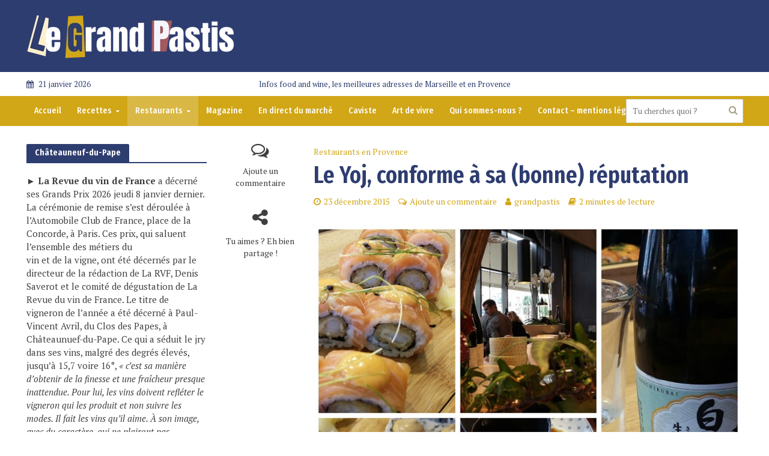

--- FILE ---
content_type: text/html; charset=utf-8
request_url: https://www.google.com/recaptcha/api2/anchor?ar=1&k=6Le_LZEUAAAAAEMukT-ZcpEkXmIrOajhWiqBKXLQ&co=aHR0cHM6Ly93d3cubGUtZ3JhbmQtcGFzdGlzLmNvbTo0NDM.&hl=en&v=PoyoqOPhxBO7pBk68S4YbpHZ&size=invisible&anchor-ms=20000&execute-ms=30000&cb=om4tm362y9qs
body_size: 49540
content:
<!DOCTYPE HTML><html dir="ltr" lang="en"><head><meta http-equiv="Content-Type" content="text/html; charset=UTF-8">
<meta http-equiv="X-UA-Compatible" content="IE=edge">
<title>reCAPTCHA</title>
<style type="text/css">
/* cyrillic-ext */
@font-face {
  font-family: 'Roboto';
  font-style: normal;
  font-weight: 400;
  font-stretch: 100%;
  src: url(//fonts.gstatic.com/s/roboto/v48/KFO7CnqEu92Fr1ME7kSn66aGLdTylUAMa3GUBHMdazTgWw.woff2) format('woff2');
  unicode-range: U+0460-052F, U+1C80-1C8A, U+20B4, U+2DE0-2DFF, U+A640-A69F, U+FE2E-FE2F;
}
/* cyrillic */
@font-face {
  font-family: 'Roboto';
  font-style: normal;
  font-weight: 400;
  font-stretch: 100%;
  src: url(//fonts.gstatic.com/s/roboto/v48/KFO7CnqEu92Fr1ME7kSn66aGLdTylUAMa3iUBHMdazTgWw.woff2) format('woff2');
  unicode-range: U+0301, U+0400-045F, U+0490-0491, U+04B0-04B1, U+2116;
}
/* greek-ext */
@font-face {
  font-family: 'Roboto';
  font-style: normal;
  font-weight: 400;
  font-stretch: 100%;
  src: url(//fonts.gstatic.com/s/roboto/v48/KFO7CnqEu92Fr1ME7kSn66aGLdTylUAMa3CUBHMdazTgWw.woff2) format('woff2');
  unicode-range: U+1F00-1FFF;
}
/* greek */
@font-face {
  font-family: 'Roboto';
  font-style: normal;
  font-weight: 400;
  font-stretch: 100%;
  src: url(//fonts.gstatic.com/s/roboto/v48/KFO7CnqEu92Fr1ME7kSn66aGLdTylUAMa3-UBHMdazTgWw.woff2) format('woff2');
  unicode-range: U+0370-0377, U+037A-037F, U+0384-038A, U+038C, U+038E-03A1, U+03A3-03FF;
}
/* math */
@font-face {
  font-family: 'Roboto';
  font-style: normal;
  font-weight: 400;
  font-stretch: 100%;
  src: url(//fonts.gstatic.com/s/roboto/v48/KFO7CnqEu92Fr1ME7kSn66aGLdTylUAMawCUBHMdazTgWw.woff2) format('woff2');
  unicode-range: U+0302-0303, U+0305, U+0307-0308, U+0310, U+0312, U+0315, U+031A, U+0326-0327, U+032C, U+032F-0330, U+0332-0333, U+0338, U+033A, U+0346, U+034D, U+0391-03A1, U+03A3-03A9, U+03B1-03C9, U+03D1, U+03D5-03D6, U+03F0-03F1, U+03F4-03F5, U+2016-2017, U+2034-2038, U+203C, U+2040, U+2043, U+2047, U+2050, U+2057, U+205F, U+2070-2071, U+2074-208E, U+2090-209C, U+20D0-20DC, U+20E1, U+20E5-20EF, U+2100-2112, U+2114-2115, U+2117-2121, U+2123-214F, U+2190, U+2192, U+2194-21AE, U+21B0-21E5, U+21F1-21F2, U+21F4-2211, U+2213-2214, U+2216-22FF, U+2308-230B, U+2310, U+2319, U+231C-2321, U+2336-237A, U+237C, U+2395, U+239B-23B7, U+23D0, U+23DC-23E1, U+2474-2475, U+25AF, U+25B3, U+25B7, U+25BD, U+25C1, U+25CA, U+25CC, U+25FB, U+266D-266F, U+27C0-27FF, U+2900-2AFF, U+2B0E-2B11, U+2B30-2B4C, U+2BFE, U+3030, U+FF5B, U+FF5D, U+1D400-1D7FF, U+1EE00-1EEFF;
}
/* symbols */
@font-face {
  font-family: 'Roboto';
  font-style: normal;
  font-weight: 400;
  font-stretch: 100%;
  src: url(//fonts.gstatic.com/s/roboto/v48/KFO7CnqEu92Fr1ME7kSn66aGLdTylUAMaxKUBHMdazTgWw.woff2) format('woff2');
  unicode-range: U+0001-000C, U+000E-001F, U+007F-009F, U+20DD-20E0, U+20E2-20E4, U+2150-218F, U+2190, U+2192, U+2194-2199, U+21AF, U+21E6-21F0, U+21F3, U+2218-2219, U+2299, U+22C4-22C6, U+2300-243F, U+2440-244A, U+2460-24FF, U+25A0-27BF, U+2800-28FF, U+2921-2922, U+2981, U+29BF, U+29EB, U+2B00-2BFF, U+4DC0-4DFF, U+FFF9-FFFB, U+10140-1018E, U+10190-1019C, U+101A0, U+101D0-101FD, U+102E0-102FB, U+10E60-10E7E, U+1D2C0-1D2D3, U+1D2E0-1D37F, U+1F000-1F0FF, U+1F100-1F1AD, U+1F1E6-1F1FF, U+1F30D-1F30F, U+1F315, U+1F31C, U+1F31E, U+1F320-1F32C, U+1F336, U+1F378, U+1F37D, U+1F382, U+1F393-1F39F, U+1F3A7-1F3A8, U+1F3AC-1F3AF, U+1F3C2, U+1F3C4-1F3C6, U+1F3CA-1F3CE, U+1F3D4-1F3E0, U+1F3ED, U+1F3F1-1F3F3, U+1F3F5-1F3F7, U+1F408, U+1F415, U+1F41F, U+1F426, U+1F43F, U+1F441-1F442, U+1F444, U+1F446-1F449, U+1F44C-1F44E, U+1F453, U+1F46A, U+1F47D, U+1F4A3, U+1F4B0, U+1F4B3, U+1F4B9, U+1F4BB, U+1F4BF, U+1F4C8-1F4CB, U+1F4D6, U+1F4DA, U+1F4DF, U+1F4E3-1F4E6, U+1F4EA-1F4ED, U+1F4F7, U+1F4F9-1F4FB, U+1F4FD-1F4FE, U+1F503, U+1F507-1F50B, U+1F50D, U+1F512-1F513, U+1F53E-1F54A, U+1F54F-1F5FA, U+1F610, U+1F650-1F67F, U+1F687, U+1F68D, U+1F691, U+1F694, U+1F698, U+1F6AD, U+1F6B2, U+1F6B9-1F6BA, U+1F6BC, U+1F6C6-1F6CF, U+1F6D3-1F6D7, U+1F6E0-1F6EA, U+1F6F0-1F6F3, U+1F6F7-1F6FC, U+1F700-1F7FF, U+1F800-1F80B, U+1F810-1F847, U+1F850-1F859, U+1F860-1F887, U+1F890-1F8AD, U+1F8B0-1F8BB, U+1F8C0-1F8C1, U+1F900-1F90B, U+1F93B, U+1F946, U+1F984, U+1F996, U+1F9E9, U+1FA00-1FA6F, U+1FA70-1FA7C, U+1FA80-1FA89, U+1FA8F-1FAC6, U+1FACE-1FADC, U+1FADF-1FAE9, U+1FAF0-1FAF8, U+1FB00-1FBFF;
}
/* vietnamese */
@font-face {
  font-family: 'Roboto';
  font-style: normal;
  font-weight: 400;
  font-stretch: 100%;
  src: url(//fonts.gstatic.com/s/roboto/v48/KFO7CnqEu92Fr1ME7kSn66aGLdTylUAMa3OUBHMdazTgWw.woff2) format('woff2');
  unicode-range: U+0102-0103, U+0110-0111, U+0128-0129, U+0168-0169, U+01A0-01A1, U+01AF-01B0, U+0300-0301, U+0303-0304, U+0308-0309, U+0323, U+0329, U+1EA0-1EF9, U+20AB;
}
/* latin-ext */
@font-face {
  font-family: 'Roboto';
  font-style: normal;
  font-weight: 400;
  font-stretch: 100%;
  src: url(//fonts.gstatic.com/s/roboto/v48/KFO7CnqEu92Fr1ME7kSn66aGLdTylUAMa3KUBHMdazTgWw.woff2) format('woff2');
  unicode-range: U+0100-02BA, U+02BD-02C5, U+02C7-02CC, U+02CE-02D7, U+02DD-02FF, U+0304, U+0308, U+0329, U+1D00-1DBF, U+1E00-1E9F, U+1EF2-1EFF, U+2020, U+20A0-20AB, U+20AD-20C0, U+2113, U+2C60-2C7F, U+A720-A7FF;
}
/* latin */
@font-face {
  font-family: 'Roboto';
  font-style: normal;
  font-weight: 400;
  font-stretch: 100%;
  src: url(//fonts.gstatic.com/s/roboto/v48/KFO7CnqEu92Fr1ME7kSn66aGLdTylUAMa3yUBHMdazQ.woff2) format('woff2');
  unicode-range: U+0000-00FF, U+0131, U+0152-0153, U+02BB-02BC, U+02C6, U+02DA, U+02DC, U+0304, U+0308, U+0329, U+2000-206F, U+20AC, U+2122, U+2191, U+2193, U+2212, U+2215, U+FEFF, U+FFFD;
}
/* cyrillic-ext */
@font-face {
  font-family: 'Roboto';
  font-style: normal;
  font-weight: 500;
  font-stretch: 100%;
  src: url(//fonts.gstatic.com/s/roboto/v48/KFO7CnqEu92Fr1ME7kSn66aGLdTylUAMa3GUBHMdazTgWw.woff2) format('woff2');
  unicode-range: U+0460-052F, U+1C80-1C8A, U+20B4, U+2DE0-2DFF, U+A640-A69F, U+FE2E-FE2F;
}
/* cyrillic */
@font-face {
  font-family: 'Roboto';
  font-style: normal;
  font-weight: 500;
  font-stretch: 100%;
  src: url(//fonts.gstatic.com/s/roboto/v48/KFO7CnqEu92Fr1ME7kSn66aGLdTylUAMa3iUBHMdazTgWw.woff2) format('woff2');
  unicode-range: U+0301, U+0400-045F, U+0490-0491, U+04B0-04B1, U+2116;
}
/* greek-ext */
@font-face {
  font-family: 'Roboto';
  font-style: normal;
  font-weight: 500;
  font-stretch: 100%;
  src: url(//fonts.gstatic.com/s/roboto/v48/KFO7CnqEu92Fr1ME7kSn66aGLdTylUAMa3CUBHMdazTgWw.woff2) format('woff2');
  unicode-range: U+1F00-1FFF;
}
/* greek */
@font-face {
  font-family: 'Roboto';
  font-style: normal;
  font-weight: 500;
  font-stretch: 100%;
  src: url(//fonts.gstatic.com/s/roboto/v48/KFO7CnqEu92Fr1ME7kSn66aGLdTylUAMa3-UBHMdazTgWw.woff2) format('woff2');
  unicode-range: U+0370-0377, U+037A-037F, U+0384-038A, U+038C, U+038E-03A1, U+03A3-03FF;
}
/* math */
@font-face {
  font-family: 'Roboto';
  font-style: normal;
  font-weight: 500;
  font-stretch: 100%;
  src: url(//fonts.gstatic.com/s/roboto/v48/KFO7CnqEu92Fr1ME7kSn66aGLdTylUAMawCUBHMdazTgWw.woff2) format('woff2');
  unicode-range: U+0302-0303, U+0305, U+0307-0308, U+0310, U+0312, U+0315, U+031A, U+0326-0327, U+032C, U+032F-0330, U+0332-0333, U+0338, U+033A, U+0346, U+034D, U+0391-03A1, U+03A3-03A9, U+03B1-03C9, U+03D1, U+03D5-03D6, U+03F0-03F1, U+03F4-03F5, U+2016-2017, U+2034-2038, U+203C, U+2040, U+2043, U+2047, U+2050, U+2057, U+205F, U+2070-2071, U+2074-208E, U+2090-209C, U+20D0-20DC, U+20E1, U+20E5-20EF, U+2100-2112, U+2114-2115, U+2117-2121, U+2123-214F, U+2190, U+2192, U+2194-21AE, U+21B0-21E5, U+21F1-21F2, U+21F4-2211, U+2213-2214, U+2216-22FF, U+2308-230B, U+2310, U+2319, U+231C-2321, U+2336-237A, U+237C, U+2395, U+239B-23B7, U+23D0, U+23DC-23E1, U+2474-2475, U+25AF, U+25B3, U+25B7, U+25BD, U+25C1, U+25CA, U+25CC, U+25FB, U+266D-266F, U+27C0-27FF, U+2900-2AFF, U+2B0E-2B11, U+2B30-2B4C, U+2BFE, U+3030, U+FF5B, U+FF5D, U+1D400-1D7FF, U+1EE00-1EEFF;
}
/* symbols */
@font-face {
  font-family: 'Roboto';
  font-style: normal;
  font-weight: 500;
  font-stretch: 100%;
  src: url(//fonts.gstatic.com/s/roboto/v48/KFO7CnqEu92Fr1ME7kSn66aGLdTylUAMaxKUBHMdazTgWw.woff2) format('woff2');
  unicode-range: U+0001-000C, U+000E-001F, U+007F-009F, U+20DD-20E0, U+20E2-20E4, U+2150-218F, U+2190, U+2192, U+2194-2199, U+21AF, U+21E6-21F0, U+21F3, U+2218-2219, U+2299, U+22C4-22C6, U+2300-243F, U+2440-244A, U+2460-24FF, U+25A0-27BF, U+2800-28FF, U+2921-2922, U+2981, U+29BF, U+29EB, U+2B00-2BFF, U+4DC0-4DFF, U+FFF9-FFFB, U+10140-1018E, U+10190-1019C, U+101A0, U+101D0-101FD, U+102E0-102FB, U+10E60-10E7E, U+1D2C0-1D2D3, U+1D2E0-1D37F, U+1F000-1F0FF, U+1F100-1F1AD, U+1F1E6-1F1FF, U+1F30D-1F30F, U+1F315, U+1F31C, U+1F31E, U+1F320-1F32C, U+1F336, U+1F378, U+1F37D, U+1F382, U+1F393-1F39F, U+1F3A7-1F3A8, U+1F3AC-1F3AF, U+1F3C2, U+1F3C4-1F3C6, U+1F3CA-1F3CE, U+1F3D4-1F3E0, U+1F3ED, U+1F3F1-1F3F3, U+1F3F5-1F3F7, U+1F408, U+1F415, U+1F41F, U+1F426, U+1F43F, U+1F441-1F442, U+1F444, U+1F446-1F449, U+1F44C-1F44E, U+1F453, U+1F46A, U+1F47D, U+1F4A3, U+1F4B0, U+1F4B3, U+1F4B9, U+1F4BB, U+1F4BF, U+1F4C8-1F4CB, U+1F4D6, U+1F4DA, U+1F4DF, U+1F4E3-1F4E6, U+1F4EA-1F4ED, U+1F4F7, U+1F4F9-1F4FB, U+1F4FD-1F4FE, U+1F503, U+1F507-1F50B, U+1F50D, U+1F512-1F513, U+1F53E-1F54A, U+1F54F-1F5FA, U+1F610, U+1F650-1F67F, U+1F687, U+1F68D, U+1F691, U+1F694, U+1F698, U+1F6AD, U+1F6B2, U+1F6B9-1F6BA, U+1F6BC, U+1F6C6-1F6CF, U+1F6D3-1F6D7, U+1F6E0-1F6EA, U+1F6F0-1F6F3, U+1F6F7-1F6FC, U+1F700-1F7FF, U+1F800-1F80B, U+1F810-1F847, U+1F850-1F859, U+1F860-1F887, U+1F890-1F8AD, U+1F8B0-1F8BB, U+1F8C0-1F8C1, U+1F900-1F90B, U+1F93B, U+1F946, U+1F984, U+1F996, U+1F9E9, U+1FA00-1FA6F, U+1FA70-1FA7C, U+1FA80-1FA89, U+1FA8F-1FAC6, U+1FACE-1FADC, U+1FADF-1FAE9, U+1FAF0-1FAF8, U+1FB00-1FBFF;
}
/* vietnamese */
@font-face {
  font-family: 'Roboto';
  font-style: normal;
  font-weight: 500;
  font-stretch: 100%;
  src: url(//fonts.gstatic.com/s/roboto/v48/KFO7CnqEu92Fr1ME7kSn66aGLdTylUAMa3OUBHMdazTgWw.woff2) format('woff2');
  unicode-range: U+0102-0103, U+0110-0111, U+0128-0129, U+0168-0169, U+01A0-01A1, U+01AF-01B0, U+0300-0301, U+0303-0304, U+0308-0309, U+0323, U+0329, U+1EA0-1EF9, U+20AB;
}
/* latin-ext */
@font-face {
  font-family: 'Roboto';
  font-style: normal;
  font-weight: 500;
  font-stretch: 100%;
  src: url(//fonts.gstatic.com/s/roboto/v48/KFO7CnqEu92Fr1ME7kSn66aGLdTylUAMa3KUBHMdazTgWw.woff2) format('woff2');
  unicode-range: U+0100-02BA, U+02BD-02C5, U+02C7-02CC, U+02CE-02D7, U+02DD-02FF, U+0304, U+0308, U+0329, U+1D00-1DBF, U+1E00-1E9F, U+1EF2-1EFF, U+2020, U+20A0-20AB, U+20AD-20C0, U+2113, U+2C60-2C7F, U+A720-A7FF;
}
/* latin */
@font-face {
  font-family: 'Roboto';
  font-style: normal;
  font-weight: 500;
  font-stretch: 100%;
  src: url(//fonts.gstatic.com/s/roboto/v48/KFO7CnqEu92Fr1ME7kSn66aGLdTylUAMa3yUBHMdazQ.woff2) format('woff2');
  unicode-range: U+0000-00FF, U+0131, U+0152-0153, U+02BB-02BC, U+02C6, U+02DA, U+02DC, U+0304, U+0308, U+0329, U+2000-206F, U+20AC, U+2122, U+2191, U+2193, U+2212, U+2215, U+FEFF, U+FFFD;
}
/* cyrillic-ext */
@font-face {
  font-family: 'Roboto';
  font-style: normal;
  font-weight: 900;
  font-stretch: 100%;
  src: url(//fonts.gstatic.com/s/roboto/v48/KFO7CnqEu92Fr1ME7kSn66aGLdTylUAMa3GUBHMdazTgWw.woff2) format('woff2');
  unicode-range: U+0460-052F, U+1C80-1C8A, U+20B4, U+2DE0-2DFF, U+A640-A69F, U+FE2E-FE2F;
}
/* cyrillic */
@font-face {
  font-family: 'Roboto';
  font-style: normal;
  font-weight: 900;
  font-stretch: 100%;
  src: url(//fonts.gstatic.com/s/roboto/v48/KFO7CnqEu92Fr1ME7kSn66aGLdTylUAMa3iUBHMdazTgWw.woff2) format('woff2');
  unicode-range: U+0301, U+0400-045F, U+0490-0491, U+04B0-04B1, U+2116;
}
/* greek-ext */
@font-face {
  font-family: 'Roboto';
  font-style: normal;
  font-weight: 900;
  font-stretch: 100%;
  src: url(//fonts.gstatic.com/s/roboto/v48/KFO7CnqEu92Fr1ME7kSn66aGLdTylUAMa3CUBHMdazTgWw.woff2) format('woff2');
  unicode-range: U+1F00-1FFF;
}
/* greek */
@font-face {
  font-family: 'Roboto';
  font-style: normal;
  font-weight: 900;
  font-stretch: 100%;
  src: url(//fonts.gstatic.com/s/roboto/v48/KFO7CnqEu92Fr1ME7kSn66aGLdTylUAMa3-UBHMdazTgWw.woff2) format('woff2');
  unicode-range: U+0370-0377, U+037A-037F, U+0384-038A, U+038C, U+038E-03A1, U+03A3-03FF;
}
/* math */
@font-face {
  font-family: 'Roboto';
  font-style: normal;
  font-weight: 900;
  font-stretch: 100%;
  src: url(//fonts.gstatic.com/s/roboto/v48/KFO7CnqEu92Fr1ME7kSn66aGLdTylUAMawCUBHMdazTgWw.woff2) format('woff2');
  unicode-range: U+0302-0303, U+0305, U+0307-0308, U+0310, U+0312, U+0315, U+031A, U+0326-0327, U+032C, U+032F-0330, U+0332-0333, U+0338, U+033A, U+0346, U+034D, U+0391-03A1, U+03A3-03A9, U+03B1-03C9, U+03D1, U+03D5-03D6, U+03F0-03F1, U+03F4-03F5, U+2016-2017, U+2034-2038, U+203C, U+2040, U+2043, U+2047, U+2050, U+2057, U+205F, U+2070-2071, U+2074-208E, U+2090-209C, U+20D0-20DC, U+20E1, U+20E5-20EF, U+2100-2112, U+2114-2115, U+2117-2121, U+2123-214F, U+2190, U+2192, U+2194-21AE, U+21B0-21E5, U+21F1-21F2, U+21F4-2211, U+2213-2214, U+2216-22FF, U+2308-230B, U+2310, U+2319, U+231C-2321, U+2336-237A, U+237C, U+2395, U+239B-23B7, U+23D0, U+23DC-23E1, U+2474-2475, U+25AF, U+25B3, U+25B7, U+25BD, U+25C1, U+25CA, U+25CC, U+25FB, U+266D-266F, U+27C0-27FF, U+2900-2AFF, U+2B0E-2B11, U+2B30-2B4C, U+2BFE, U+3030, U+FF5B, U+FF5D, U+1D400-1D7FF, U+1EE00-1EEFF;
}
/* symbols */
@font-face {
  font-family: 'Roboto';
  font-style: normal;
  font-weight: 900;
  font-stretch: 100%;
  src: url(//fonts.gstatic.com/s/roboto/v48/KFO7CnqEu92Fr1ME7kSn66aGLdTylUAMaxKUBHMdazTgWw.woff2) format('woff2');
  unicode-range: U+0001-000C, U+000E-001F, U+007F-009F, U+20DD-20E0, U+20E2-20E4, U+2150-218F, U+2190, U+2192, U+2194-2199, U+21AF, U+21E6-21F0, U+21F3, U+2218-2219, U+2299, U+22C4-22C6, U+2300-243F, U+2440-244A, U+2460-24FF, U+25A0-27BF, U+2800-28FF, U+2921-2922, U+2981, U+29BF, U+29EB, U+2B00-2BFF, U+4DC0-4DFF, U+FFF9-FFFB, U+10140-1018E, U+10190-1019C, U+101A0, U+101D0-101FD, U+102E0-102FB, U+10E60-10E7E, U+1D2C0-1D2D3, U+1D2E0-1D37F, U+1F000-1F0FF, U+1F100-1F1AD, U+1F1E6-1F1FF, U+1F30D-1F30F, U+1F315, U+1F31C, U+1F31E, U+1F320-1F32C, U+1F336, U+1F378, U+1F37D, U+1F382, U+1F393-1F39F, U+1F3A7-1F3A8, U+1F3AC-1F3AF, U+1F3C2, U+1F3C4-1F3C6, U+1F3CA-1F3CE, U+1F3D4-1F3E0, U+1F3ED, U+1F3F1-1F3F3, U+1F3F5-1F3F7, U+1F408, U+1F415, U+1F41F, U+1F426, U+1F43F, U+1F441-1F442, U+1F444, U+1F446-1F449, U+1F44C-1F44E, U+1F453, U+1F46A, U+1F47D, U+1F4A3, U+1F4B0, U+1F4B3, U+1F4B9, U+1F4BB, U+1F4BF, U+1F4C8-1F4CB, U+1F4D6, U+1F4DA, U+1F4DF, U+1F4E3-1F4E6, U+1F4EA-1F4ED, U+1F4F7, U+1F4F9-1F4FB, U+1F4FD-1F4FE, U+1F503, U+1F507-1F50B, U+1F50D, U+1F512-1F513, U+1F53E-1F54A, U+1F54F-1F5FA, U+1F610, U+1F650-1F67F, U+1F687, U+1F68D, U+1F691, U+1F694, U+1F698, U+1F6AD, U+1F6B2, U+1F6B9-1F6BA, U+1F6BC, U+1F6C6-1F6CF, U+1F6D3-1F6D7, U+1F6E0-1F6EA, U+1F6F0-1F6F3, U+1F6F7-1F6FC, U+1F700-1F7FF, U+1F800-1F80B, U+1F810-1F847, U+1F850-1F859, U+1F860-1F887, U+1F890-1F8AD, U+1F8B0-1F8BB, U+1F8C0-1F8C1, U+1F900-1F90B, U+1F93B, U+1F946, U+1F984, U+1F996, U+1F9E9, U+1FA00-1FA6F, U+1FA70-1FA7C, U+1FA80-1FA89, U+1FA8F-1FAC6, U+1FACE-1FADC, U+1FADF-1FAE9, U+1FAF0-1FAF8, U+1FB00-1FBFF;
}
/* vietnamese */
@font-face {
  font-family: 'Roboto';
  font-style: normal;
  font-weight: 900;
  font-stretch: 100%;
  src: url(//fonts.gstatic.com/s/roboto/v48/KFO7CnqEu92Fr1ME7kSn66aGLdTylUAMa3OUBHMdazTgWw.woff2) format('woff2');
  unicode-range: U+0102-0103, U+0110-0111, U+0128-0129, U+0168-0169, U+01A0-01A1, U+01AF-01B0, U+0300-0301, U+0303-0304, U+0308-0309, U+0323, U+0329, U+1EA0-1EF9, U+20AB;
}
/* latin-ext */
@font-face {
  font-family: 'Roboto';
  font-style: normal;
  font-weight: 900;
  font-stretch: 100%;
  src: url(//fonts.gstatic.com/s/roboto/v48/KFO7CnqEu92Fr1ME7kSn66aGLdTylUAMa3KUBHMdazTgWw.woff2) format('woff2');
  unicode-range: U+0100-02BA, U+02BD-02C5, U+02C7-02CC, U+02CE-02D7, U+02DD-02FF, U+0304, U+0308, U+0329, U+1D00-1DBF, U+1E00-1E9F, U+1EF2-1EFF, U+2020, U+20A0-20AB, U+20AD-20C0, U+2113, U+2C60-2C7F, U+A720-A7FF;
}
/* latin */
@font-face {
  font-family: 'Roboto';
  font-style: normal;
  font-weight: 900;
  font-stretch: 100%;
  src: url(//fonts.gstatic.com/s/roboto/v48/KFO7CnqEu92Fr1ME7kSn66aGLdTylUAMa3yUBHMdazQ.woff2) format('woff2');
  unicode-range: U+0000-00FF, U+0131, U+0152-0153, U+02BB-02BC, U+02C6, U+02DA, U+02DC, U+0304, U+0308, U+0329, U+2000-206F, U+20AC, U+2122, U+2191, U+2193, U+2212, U+2215, U+FEFF, U+FFFD;
}

</style>
<link rel="stylesheet" type="text/css" href="https://www.gstatic.com/recaptcha/releases/PoyoqOPhxBO7pBk68S4YbpHZ/styles__ltr.css">
<script nonce="fuEhskGTkNlhwe2gQCQ6Zw" type="text/javascript">window['__recaptcha_api'] = 'https://www.google.com/recaptcha/api2/';</script>
<script type="text/javascript" src="https://www.gstatic.com/recaptcha/releases/PoyoqOPhxBO7pBk68S4YbpHZ/recaptcha__en.js" nonce="fuEhskGTkNlhwe2gQCQ6Zw">
      
    </script></head>
<body><div id="rc-anchor-alert" class="rc-anchor-alert"></div>
<input type="hidden" id="recaptcha-token" value="[base64]">
<script type="text/javascript" nonce="fuEhskGTkNlhwe2gQCQ6Zw">
      recaptcha.anchor.Main.init("[\x22ainput\x22,[\x22bgdata\x22,\x22\x22,\[base64]/[base64]/[base64]/ZyhXLGgpOnEoW04sMjEsbF0sVywwKSxoKSxmYWxzZSxmYWxzZSl9Y2F0Y2goayl7RygzNTgsVyk/[base64]/[base64]/[base64]/[base64]/[base64]/[base64]/[base64]/bmV3IEJbT10oRFswXSk6dz09Mj9uZXcgQltPXShEWzBdLERbMV0pOnc9PTM/bmV3IEJbT10oRFswXSxEWzFdLERbMl0pOnc9PTQ/[base64]/[base64]/[base64]/[base64]/[base64]\\u003d\x22,\[base64]\x22,\x22eXrCj8ORwr/Ds8KIFHTDmcOdwpXCqFplTEvCisO/FcKYM3fDq8OcAsOROlTDmsOdDcKxYRPDi8KEMcODw7wjw7NGwrbCkMOsB8K0w64mw4paSk/CqsO/ZMKpwrDCusO+wql9w4PCqcObZUofwp3DmcO0wrtDw4nDtMKWw68BwoDCuHrDondcJgdTw60ywq/ClVXCkSTCkFtPdUEGcsOaEMOCwoHClD/Dmg3CnsOoWl88e8KHZjExw6wHR2RnwpIlwoTCnMKLw7XDtcO5aTRGw7TCjsOxw6NbGcK5NgTCusOnw5gkwog/[base64]/CikfDqxAWw55vGMOdwpBzw5rCu2xVw6HDqcKgwrhEMcKewofCg1/Dn8KJw6ZAOzoVwrDCrcOOwqPCugE5SWkqDXPCp8K7wq/CuMOywpZEw6Ilw7/CsMOZw7VmeV/CvFXDuHBfalXDpcKoMMKMC0J9w6/[base64]/w6U1N8OFwrcBBD3DscKvQsOAw6bDnsOcwqLCrA/DqsOHw7JTH8ORZsOQfA7CujTCgMKQDHTDk8KKCsK+AUjDh8OWOBcAw5PDjsKfF8OmIkzCiwvDiMK6wq3DslkdRVg/[base64]/DimDCmyfDksKqw6gAb8KTwrF1JEJUw6TDuTNWZV0na8KXc8O2XDHCpXfClV4jKDUzw4/Ci30zEcKkJ8OTRirCnk5XOsK8w6wiS8O5w6pkcMKZwrTCoUEheVdPMisZK8KFwrvDvMK4QMK9w6F+w7fClAzCrwBrw73Cq1bCvsOBwo43wr7DlBLDqRNlwq96w5PDhBwbwqx0w5bCv23CnxFLMWJQYid0w57Dk8O3IsKYVDAjTsOVwqPCksOjw4PCvsOHwrx/[base64]/CscO9wqErw6rDu8OYwrnCrF7DvzoUwpnCscOTw58pWHo4w51Mw7pgwqDCsHEGVRvCjGHDsjp6exp1FMKpdkk8w5hicT4gc37DqQAHwqnCm8OCw7AuAlPDow0hw74/[base64]/[base64]/CosOMfsOfNyR4VMKqGsKHw5rCosOzw6FJTHLCosOswpNXYcK/w5HDkF/[base64]/[base64]/Km7Ciz/CvGVCEsOpEgJnw5dIw4Z5w5vDnETDiFPDiMObbl1mUcOdYRTDhm0FAGkQw5vCs8OkJhZhT8K8QMK+woIiw6jDuMKEw6FNPggyH1ZtO8O3bcKVecOGAxPDv3TDhjbCk1BMGhEdwqliNGvDpAcwGMKXwrUlN8Kvw4ZmwrJ1wp3CsMKqwr/CjxjDklDDtR5tw6JuwpHDsMO0w73CkBIrwojDgkbCmsKGw441wrXCixPCuE1BST1ZGRnCu8O2wq0Iw7zDiC7DscOMwp0RwpPDlcKTHsK0KsO5SSHCjy0Bw7LCnsOmwoHDqcOdMMOcOCkxwpNdIhnDucKpwqg/[base64]/CnMKTwq0DUsOoM2RkR8KSGsOewoLCjsKpXcKBwqLDsMKuQcKyOMOKb3xewrsYRBYnb8O0JlR/eDnCpcKaw5VTREBoZMKcwoLCt3Qacy4FH8Ovw53CksK2wp/Dm8K1KMO7w47DnMKNXXXChsOTw4bCkMKmwoJyQMOFwrzCok3DvhvCuMO8w6bCm1vDrHYUJV0Twqs8AsOzKMKkw4BWw7slwq3CicOSwr0TwrLDmXhUwqkNZMKTfAbDpngHw4RiwoAobCPDmVdlwrIWRsO2wqc/E8OBwpkHw4ZVTMOTBS0FJsKGOsO4dF8mw7F/en3DsMOQDsOuw5jCrxvDukLCgcOZw5/[base64]/DjznDhknDmMKeYgjCt0HCj8K4A8K5w5BMWMKOHgHDtMKiw53DgG/DrnnDj0YQwqbCsmfCt8KUacOvdCo9PnfCs8K+w75nw7pRw7BGw4rCpMK6c8KweMKtwql/[base64]/DqjATw5Mpw6vCgcKnw6ZMwq0Tw4jClMK2wrgqw6MCwpQLw7XCjsKNwpTDhT/Dl8O5IGLDo27CoznDtwrClcOmPMK0BMOAw6DCqsKeWTnChcOKw5xiQk/ChcKgZMKjbcO3eMOvSk7CilXCqCHCqXIiNFUzRFQYw6o8w4PCjyXDucKNdzAjPxnChMKtw75vwoQFcT/DvcOrwoPDtsOww4jCrTnDjMOTw4knwprDqsKGw61qSw7CmMKScMK6Y8K7Q8KRDMKwZcK+cx5sThrCk17CpcOuUWzCoMKmw7fDhsOGw7rCuD/ClSUbw6HCrVApZgPDk1AXw6fCr0PDvz4MI1XDthkmO8KAw5xhP3HCoMOwHMOZwpzCjMKVwqrCsMODwrgQwoZfwo7Cmis0OUYgP8KZwq9lw716woN3woXCmsOeJcKkJMO3U11nfXMewpN3K8KqB8OdU8OcwoYsw6Msw6/CnDxQdMKlw7HDrsOfwqw9wpPCg1LDtsO9R8KAD1w6UHXCuMOgw7XDk8KewqPCjnzDn3I1wrQCRcKQwpvDvCjCisK/dMKvdBfDocOxLU1bwpTDksKvHGjDnUtjwp7DkWF4NGp5A0Zbwrt+ZG5Gw6/CvCtOdz/DglvCrMK6wo53w7PDqMODR8OHwr0ww6fCqzNMwqnDmFvCuyRXw6NGw7Vhb8O/[base64]/TsO9wrHChCB+LVs2wojCtgDCicOXw5LCuSXCrMOnAR3DkVcRw5hxw7TCtm7DpsOSwqTCg8KeRmQkXMKia1sIw6DDjcOeZCUQw4IZw6jCo8KefWU1HMOTwrQBPcKaMQY0w6XDqcO8wrZVY8ObcMKRwpo/wq87TMO8wpg/[base64]/CvhhWwp3CqkfDol0KMsKeZxvCgTEkHsKDESgjXcKnS8KWDAnDkjXDp8KHWURXw5VZw7szL8K5w4/CgMOeUGLCjsOLwrcaw6kvw50lR0/DtsOiwoIbw6TDjH7CpGDCt8OXecO8bChsWStlw6rDuwocw4LDtcOUwpfDqSEUDErCvcOgOMKJwr4fWGUHVsK5OsOXXAJhUXDDtsO5blYkwo1Iw68ZGMKMw6LDr8OgDcOvw4sCUMOmwqnCombDgEphP0lZKMOvw64Gw5xxb2Uew6HCuH/Cv8O7CsOvRDnCnMKWw7IAw68/YcOPa1DDg1zCuMOOwrwPXcOjQiQSw5vClsKpw75fw73CtMO7X8K2T0h/wrIwOl1uwrhLwpbCqDnDuivChMK8wqfDs8KUaW3DtMKdTUN7w5nCvTQvwp0iEHZBwpXDlcOZw7rCjsKbJ8Kow63CnsKmW8K4S8O2BcKMwoRmY8K4K8OKFMKtBE/CtGXClmPCv8OVYhvCjcKXQHzDi8ORP8KLa8K6FMO5wpLDmhbDvcODwokIMMKjdsOBNW8gX8Osw7/CmMK/[base64]/ClyjCvsKaw7Jzw7TCuCPCg8KGwr3Csx8GfcKWwoskwq82wqk3aAbDuigoTRjDqcOpwo/CozpjwqoHwoksw7DCn8KkUcOTYiDDhcO0w6HCjMO6D8KKNDDDmwMbf8OyISlew73Dhg/DvMKdwpY9O0MowpcSwrPCjsKDwqXDq8O/wqsyZMKBwpJCw5LDr8KtMMKYwqhcF3bCv0/Dr8OjwrLCvCQFwq00TsOgwrTCl8KZV8OZwpFxw7HCok8hAC0QCFcEI3/CmsOWwrEbckrDuMKPEhHClEhqwovDg8OEwqLDhsKvSjJzJigraQlKZVXDocOUHQEDwq3DsSHDrMKgOVBWw5gnwphewpfCjcKTw5tES2cNHMKCd3Y+w4MaIMKlChLDq8Oxw4tvw6XDjcKrb8OnwqzDtmjDsURDwoLCp8OIwp7Dtw/DoMK5wobDucO+MMK0IMK9UsKAwpLDpsOqGMKWw5fCn8O7wrwfaRDDh1PDuH1Pw59MDcOFw75HKsO1w4kfbsKXOMOQwrEBw6JLWgvCtMKFRDDDrQrClDbCsMKdIcO0wrEkwqHDqDRkOBANw61mwrQ6UMKVIxTDsUU/SH3DmcOqwp9GD8O9TcKpwpgpdsOWw4tYFHoDwrzDl8OcNUTDlcOiw5rCm8KTWxsIw7NlN0B5OVzCoSk2ZwB/[base64]/Do8KxwqY0HGokwoETwpUlwr0wJmkDw4LDg8KpKsOnw6fCnlYXwocbUGpSw5LCnsK2wrJCw5rDuRILw6vDrgF8C8OpEsOOw4fCvkRuwoLDoz06On/[base64]/YcOpanEWwp/Djhp2w7EgNhghMGMXJ8KCc0xgw7Ydw7/Clg03cCrCmBTCt8KQZ3QJw5BxwoRhE8KycmxCw5jCiMKqw7AawojDnG/CusKwKAwcCAQ1w7FgecOiw7nCiQMpw7PDuBcCSRXDpsOTw5LCr8OwwoBOwo/Dgy5RwoTCgsOFFsKjwrAQwp/DnQjDtMOIOQdKGMKJwpMZSW0/[base64]/VsKSK34Twqk5wqIxIMKpYcO9w6HDocK6w63DoSYofcKVAnjCnjl3Nw4LwqZ5XGIiQsKVL0VgSlRsJ2JEZiowG8ObGBMfwo/DsVPDgsKVw5oiw4XCqzHDiHl3eMKuw7nCt2EbKcKcN3bCvcOBwqwUw5rCqHsLw43CtcODw6/Dm8O9IsKdwprDqAl3VcOgw5F2w54rwrh7LWt+HmohMcK7w5vDhcK+CsOMwo/[base64]/Dk8KvBcK1wqLDgsKqPMKPGiLDr8Ozwrx3wrDDtMKPwpvDscKmZcONEwsmwoA2Z8KKRcOubBgdwqAuLl/[base64]/[base64]/[base64]/[base64]/wpfDlcK1AGHCrcOnGcK0wrMSacOfZxVqwqNDwp3CgsO6MjJmw7Mjw5PDhhJ6w5ByQx5/DcOUI1LCn8OLwpjDhlrCmwEWUkw8H8K9E8OgwrvDu3xBdVPCrMOFIsOvXxxlIC1Iw5zCu2A2F0Qmw4HDosOCw4FdwqnDm2I4b18Ww5XDmXMWwqPDmMOvw5Qgw4EoMVnCksODKMOAw7V4DsKUw6tucTHDiMOfU8OzZ8OWIBzClU/DnRzDq2LDp8KGLsOtcMOUIH7CpibDjDXDnsOzwrXChcK1w4UzdMOLw4tBESHDoEjCmHjClWfDqgkReFrDjMOvw7bDnMKJwqfCtUhYbGjCpXN/U8K+w4PDq8KDwpzCpwvDsy0BcGgsMTdLc0/[base64]/woEVw7fCkz/DqcONU8OdNHrCv2JubcOpB1JWesKTwpzDuwnCpyI3w4hVwoHDtsKowq8IQcK8w7JrwqwAKB0qw6hnJF8Ww7XDqSrDpsOFGsOpDsO/HHYTdCZQwqLCocOFwoFkXcOawqwSw5gUwqDCpcOXDSJZL17CtMOow5/CiVrDh8ORVcKRNcOFXDnCk8KSZcKdMMKHRwjDoU85a3DCgMOdE8KNw5vDmsKmAsOjw6Ypw6o3wpTDg1t/[base64]/wofCkRXCicKXwrHDvsKdTsOlORTDusOWAcK7LTZrfDAtfADDjkcYw6fDon/[base64]/[base64]/[base64]/FFcxK8O/AWhuwqUGw4oWBTDCkn/Co8Osw4Nvwq/[base64]/wpzDoS4hwrgqwp/Ctg/Cvz/ChFzDm8O1ZMKvw7NowqA5w5ohcMObwoXCuHsCVcOBUmnDiQ7DosOAdTnDjhxAG1hpHsKPBA5YwpYQwr/CtXJ3w6rCosKGw4LCpHQkLsKmw4/Dj8OtwrAEwr4ZID0ocQ3DsDfDiC/DpCDCk8KUBcKCwqDDsyjDpFcDw4trDMKxKlTCr8KBw7LCisK+IcKFRzQowqhjwo4ow4tRwrM5TsKoDwsTDxBaO8OIP3nCnMKLwrNzwpfDnCJPw6oIwpcjwrNRcmxtAHw3NMO1TQ3CuW/DlMOxXGhbw73DjMO3w6UEwqvDmHFfZzEbw5nCkMKUEsOyEcKKw4htEFbDuzvDhXJZwrgpOMKqw67CqsOAMMKFRFzDq8OQW8OHDsKMBgvCm8Krw7/CuyjDnwVBwqpufcKrwqw1w4PCs8OnPTDCgMK5wp8hczJ7w7QmSBZKw6VHNsOXwrXDscOwYWgTOxrDosKuw4LDlirCkcOnTcKjCmXDqsKGI0vCqwZgEAdOR8Knwp/[base64]/[base64]/DgD0FNsK8wpEswpJ4w4BZExE1XcKbw7hSMA8zw5pUw6zDnHMvUsKxZDUoP3fCiXvDjidVwpdaw47DrMKoA8ObfyhOKcO/[base64]/CqMK6wrzDicOMUHDDt8KUwpI2wpHDnwPDs2osw6DDkDUCw7TCm8OBfsKCw4rDp8KcATwHwpHCmhEsOMOYwrYfQsOHw4o/VWp6EsOKTMOvFGrDpSVWwrdfwoXDm8KKwrMdZcO1w5rCiMOZwrzDmlLDoFV0wrDCtcKbwoTDnsO1RMKjwrAuIGpDUcOfw6DCoAwHIwzDo8OAGEUYwrDCsBYbwrofa8OkaMOUVcKHcksQa8OBwrXCjRcAwqE3OMO5w6EgY3rDjcOhwrjCr8KfacONWA/[base64]/wqFWwq1wID8Yw67CilDCmsOlGsOmw4B/w5tmN8ONwpt0wrjCkABxLxQufG8XwpZTIcKowpJtwqrDgsOOwq5Kw4HDnk/CoMK4wqvDsz3Dvi01w5gqDF/[base64]/w5E2w6/DkVN6bn4zYcKHw456acOlwoLDv8KjI8Khw7/CvGZMA8OEVsKXaXjCt3lywqBTw5TCnDlzTBcRw5TCg0Z/wrZxMMOpH8OIIyARATZOwqrCh10kwoPDv1DDqE7DhcKqDlXCgFtwJcOjw5dpw7gECMOfAWsHFcOuacKpwr9iw60BZREURcKmw73Cs8OsfMKpMDfDucKfH8OJw47Dm8O9w4lLw6/DhsOew7lXSAViwrjCmMO6HmnDqcOFa8OVwpMSR8OTc0VyWxbDnsOocMOKw6fDg8OPfCjDkhfCkUTDtGFUEcKTEcKawqnCnMO+w7R8w7lxSHY9LsKfwpVCMsOxb1bCnMK9cFXCiCQ/X2pwBEnCmMKKw5E+FwTCnMKOVWjDuy3CvMKAw7dVLMO5wrDCvMKRTMOXBh/Dp8K2wp9Owq3CrcKJw7LDtnLCmnYHw4IPwqYTwpfChcK5wo/DtMOFbsKHb8Opw7lgwr3DrcKOwqtPw73CmglrEMK7E8OuRVbCk8K4PXDCtsO3w4snw7hjwpA9HcOQN8Kgw69FwojClk/DlMO0wpPDk8OjPQ42w7QVdMKHfMKyZMKkacK5ahnDskACwq/DqsKawpfCpGI7QsKfSRsXHMOXwr1YwqZLaEbDjRkAw4FpwpzDicKgwrMMVMO+wqbCicO/dj/Cv8Kiw6IIw6l4w7k0IMKAw7Jrw6ZRBDXDpB7CrsKSw7ogwpw/w4PCgcO9PsKFTjTDt8OcGMKrG0/[base64]/bMKCWzMuwrHDs2jDlMKkX8OZw5w8dsOdY8Oqw7cew50wwpnCnsOOeQjDnRTCqQEwworCnHHCmsOfd8Kbwq0rN8OrNyhXwo0JZsKbV2M2aRpNwrfCocO9w6HDnVZxacKiwrAQHUrDtkYjd8OAd8OUwo5Awr0cw4piwqXCs8K/W8Oud8KZwqTDvVvDtEQ9wqHCiMKvHMOqZMOSecOBZ8OkBMKffMOaDzNyHcOkYitDGnsfw7V/OcO5wovCpsO+wrLCvlXDhhDCrsOwZ8KqSFlOwqkSOzxuAcKiw7ElAcO/w7HCkcOtNkUDXMKSwp/[base64]/w5XCisO4wrcXNHHChHhtSnDDnXrDt8KJw4rDhcODL8O8wpHCtVZDw4dCRMKEw4JJeHrCm8KeWcK7wpIEwoNaB2k4JMOIwpnDgcOcS8KEKsORw6fCpRstw4/[base64]/GyXCnR7Cm8O2wq02w4tHw6TCv28fw5HCmgPDgMKlw4XCpAjDtBPCsMOhJj5AccKTw6hhw7LCkcOIwo1jwqRawpZyeMOLw6jDkMKOHCfChsOlwoVow4/[base64]/DjnbCjcOlw7PDtsKYSlDDtjDClsOGw6bDssKTwoMKDD7ClDI+FCLCl8OYB2nCvw7ChsODwp3DpkohXW5qw6zDjVrCllJvG1V0w7TDrg99eRh+GsKtTcOVQifDkcKESsOLw5MlfDFpw6nDuMODLsOmISADCcKTw6/CnQ3Cjk86wqTDncKMwrjCosODw6TCr8Klwq8OwofClsKBBcKAw5TDoDNBw7E8XHXCpMK2w47Dq8KGHsOiflPDncOccxrDpGrDrsKbw4Q5FcODw6DDhHvDhMKnSQEAHMKYXsKqwqbDpcKgw6Edw6rDtHdFw6PDosKQw7oeFsOISMOpbVXCpcOSIMK/wq0mJFh3TcKDwoFkw6dKW8K5AMKXwrLChVDCgcOwFsO4Xi7CssOOOMOjPsOIw6F4wqnCosOkABgGZ8OpUz8mw5w9wpBbQiM1Z8OhfThvX8KoPwvDkkvCoMKUw55ow7XCkMKlw5zDisK9dnYIwqZbb8KIIiLDlMKnwrtzYSdLwoDCpBPDpCYGDcO+wr1bwrNIUMKnScO/woPDgX82dAR0eETDonPCmlvCnsOFwr3Do8KaRcKwGUt8woDDgSw3IcK9w6TCqk8uJ2fCvg9awo9bJMKSNBjDscO2McK/SX9UNQMUFsK6EiHCucOpw649N1w6woLCjlZKwqXDlMO/E2YcREFbw5Vow7XCnMKHw4HDlwfDl8O7VcOuwo3Ci37CjlbCtit7QsONCDLDt8K4QcOVwqhmw6fCth/CnsO4w4BAwqo/w73CnUJrU8KjHXV4wrdew4AWw7nCtwsZM8Kcw71vwoLDtcO/w4XCuwYJKHfDrcK6woE4w6/CqSNFV8OnJMKhw4FZw7woXgTDu8OJwrDDpBhjw7TChQYZwq/[base64]/BMK/N8OJZcOnw7VywpZCPcOdwrZ5FsKFw4Y4w78vXcOtesOYGcOKE0YpwpzDtXrDo8KTw63DpcKCc8KFRm8eLAsscnhCwq5PRTvCksOww44FCSMow452CEDCo8OBw7jCm07Cl8OodMOOM8OEwpodZMKXYicNc0kMfgrDsgbDusKvesKWw4vCsMKXURDCg8O+TxHDqcKdJTh/I8K4e8OcwqzDui7DhsKBw6bDuMOowobDrGJHczwIwrQWdRnDksKaw4IVw4g/w5MBw6nDiMKlKyoww651w77Cmm3DhsOBHsKwE8OcwoLDocKfYXwEwo8NanIlRsKnw53CojDDu8K/woEHBsKBJx0Bw5bDmEPDgjrCu1fDk8O+wodkWsOlwrvChMOqTcKRw7t6w6jCrXbDhcOmcMK+wrQpwppmbEcSwprChsOYT35Cwrhhw4DCkXRYw5F9PRcLw50vw7bDjsOaHmI9Wg/[base64]/Dqkscw4ECKsOlGMOJwrLDiH0YRMOWw6fDrzlsw7jDlMObwoJewpbCqcKPDx/CrMOnfyIaw4TCn8KVw4Qcw4lxw7HDhB4hwrPDmVx2w4LCosOKOMKXwrYrX8Kewo5fw6ICwoPDkcOhw6x/I8O/wrjDgMKow5h5wqPCpcO5w6LDrnTCkmMWFB/DpUFIX25tL8OfZMO0w7YCwoZjw5nDiR1aw6YTwrDDpQjCu8OOwo7Dt8O3LsOIw6ZPwolPP1I6FMO/w4s8w7fDo8OKwrjCh3bDrMKnLRsBasK1JwFZdFA9cTHCqj4fw5nCjmxKLMKFCsOIw6nCiUDCtDYXwospYcOBDWhSwoNmEXrCj8Kww4JHwrpEP3TCqmoEU8KPw4tuJMO0NFDCnMO/wp7DjA7Dk8Obwod+w5JCeMOhQcK8w4vDncKzSQDCrMOew5LChMKTPXvCiVTDvHZGw7oRw7PCo8OAa2PDrB/Cj8K0JxvCjsOwwqB5LsK8w50Hw6dYHi4hDcKLBmXCpMOaw7Faw47CrcKDw5IJGQXDnVzCtQVxw6Egw7QeMQ9/w59NWQnDnxFSw5nDrcKWejp9wqJCw5MGwrTDsTrChhzCh8Ogw5vDmMKqCRNZZ8KfwrDDnTLDtxFFAsO4PsKyw5wOXsK+wrzDj8KhwqHCr8O0EBd9ZjLDiUPClMOXw77Crhs4wp3CvsOIOmbDnMKwW8OtZMOIwqTDjDbCrSl6YX3CqGgDwrXCtwRaVsK0P8KnbF7Dr0/[base64]/DrjPDg8OJw4Q7bmwwwpFkIMKuScOaw5Ukwr9qMcKHw5nCtMOyOsKvw6JKPzjCqFccKcOGckDCqyMtw4HCjD8Rw4FlYsKfIBbDuizDpsO2P27CukN7w4FcccOlEcKNel5iYnDCoHLCksKKEmLCmG7CuERlcMO3w4oUw7bDjMKgFQg/XncQHsO5woDDpcKUwoHDun4/w7QwVi7CjMOEDyPDj8OVwoRKc8Omw6vDkQdkW8O2EE3DqXXCgMK2RW1UwqxPH3DDqBtXwrXCrwfDnmVDw4Asw6/DkClQK8K/AMOqwq4XwoRLwqgYw4HCiMK9wqzCn2PDlcOdTlTDqMOiD8KfUGHDl0EHwqUID8KAw4DCrsKww6ptwrwLwqM1bG3Dm2LDoFQ9wpDDqcKSY8OAGAQ2wowow6DCm8KMwpTDmcK+wrnCvsKYwrlYw7JsDi0hwp0GScOJwpXDrxZ/bTAuL8KZwr7Dj8OGIxzCqELDpi9ZFMKUwrPDo8KIworDvXg4woDCjcORdcO6wqUoMQ7CksOHSwNdw53DtwzDhxB8wqlcCWhtSmnDmEDCmcKICBLClMK5w44XbcOkwqTDmMOYw7bCnMK/wrjCh3/[base64]/Ct1EWw6nCtTfCj1xhw5HCkxB+wrDDlU9hwp/[base64]/CocOtSWk/[base64]/CkzMxwoTDncKXw4PCoMKhw4hlVEIHIhwVUjDCg8OcXGlvw5TCkiPChnI7wo5PwrQ6wonDjcONwq8rw7nCt8KFwrXDrDLDmj7Cuhxew7RrA1LDocKTwpLCrcKGwpjCuMOHaMKEW8OPw6PCh2rCrMKIwpNqwqzCmnd/w53Dp8KiPDkcw77Ckh/Dr0XCt8OAwrjDpU4GwqRMwpbCh8OPYcK+esObKkBGeCQVTsOHwpQ8w5dfR0UOUsOALXFTKxPDkGRkDMOkd00GKMO1J2nCjC3Cn25nwpVDw5jCqcK+w4ccw6XCsDYUFEB/[base64]/DicOswrloQXLDusK1U03CmsOGF3/Dv8Odwp4kRsOEScKowrMkA1vDiMKpw4vDljPCkcKRw5jDuy3Dv8KQw4M/[base64]/DMOaw6vDmnLCoXzDu8O8C8KXbcKxwqDDvsO3w6rCvRM+wqp2w7wqUyYrwrbDvsK+MkYpdMOqwoVGfcKYwozCqg3DvcKoCMKUSsKXeMKufcKAw7dYwqVKw68Vw68KwqwOfD7DnlTCrHBEw4wVw54ZfgTClcKtwqzCo8O/FWHDhgTDisKewqnCtShuwqrDh8KhFsKUS8OYwq7DgTdPwpXChDDDuMOAwrTClMKgBsKeIQYnw7DCl3kSwqwZwqhEGzVZVF/DtMOswo1PeWtlw7HCtlLDjTLDuUsLOFMZKAYww5NswpbDpMKPwrDCu8OuPsOYw5cdwrQYwo4kwrbCiMOtwpfDocKjHsKMOmERDnUQc8OAw4EFw582wokowpzCnjwGSAxIdMKZOsKDbH7CusODVkRywqXCr8Opwo/DgWnDkzDDmcOfwpXCisOGw6g5wqLDucOow7jCiB5ALMKYwobDs8KBw6x3bsOZw5DDhsOtwqR4U8OQRx/DtFc0wp/DpMOEHB7CuCtcw7sscTR0Kn3DkcOsahUhw7FzwqV3Zh1TRElpw5/DpsKOw6JUw5cBcTY7JsO/Owp/[base64]/DlsOww6Y9WcOqTy3DkcOcZF4jNsKow6TDmjHCnMOmR1kMwrnCv2PCvsOYwr/DgMODcArCjcKPw6TCpGnCmAUDw7jDm8Ozwr4gw7EXwrbCrMKJw6PDtX/DtMK9wobDjVBCwqp7w5kEw5vCsMKvbsKew40EA8ONdsKocEnCscKJwqoDw7HCsjzChGsjWA/CiCoKwoHCkgw7chnCjC7CosO+Y8KRwo4ScRDDhMKlFjYjw7LCi8Orw4fCsMK2QcKzwq9KGBjCh8O5fyAZw6TCqx3Ck8OmwrbCvkDDhTXDgMKKEV4xPsKbw5VYVWvDg8K/wqwPFWXCvMKQTcKXDCIOCMK9UBA/CMKBNMKFfXIya8OUw4DDjsKGGsKKQCIgw5zDvBQKwofCiQ3Du8K8woc3E3PCo8KpZ8KnNsOIdsK/IzFCwowHwpbChmDDv8KfGC3CgcK/w5PChsKxLsKDD08/[base64]/Cl8OjW8ONw4PCrMOINMKDwq3DisOMw4RYZcOqwqgbw6rCkzBgwpofw58ewqA8RAfCmT9JwrUybsOaZMOvLMKUwqxGOcKZGsKJw6vCisONHsOcwrbDqj5nKC/CmVLDgFzCrMOGwppYwpcqwpw9NcKUwqtqw7ZRF0DCqcOPwr7CuMOewrHDtsOjwo3Dq3DCjcKFw4lVw4oaw7TDjh3DshDDkwM0MsKlw69tw6TCiSXDv3bDgiY3Lh/DiR/[base64]/ClsKCw7hMwoTDpCp1QlwHO3xCw7YRw4zCmjPCuwTDqU5Ew6t+MzE5ZCjChsOHacO9wr1VBz4Jfj/[base64]/DsCTDgSfDnMOvw44Bw5tcw4zDj8KywpTCsMO+T3rDnMOTw6NVWl8Vw54QZ8OeJ8KJDsK+wqBow6nDscKSw7R8VcKEwpvCqjgLw43DncOwVcK1wrYFdcOVbMKKHsO1dsOXw73DtkjCtsO8NMKZBT/CnynDo3sVwqppw4bDjlLCp03CscKJccOSYgrDucOTdsKVTsO8bB3CuMOXwpLDoXQPD8O7VMKIwp3DhiPDucOUwr/CqcKXa8KPw5PClMOHw4/DtEsjQ8KONcK4XR0Yf8OxHgXDkiHClsKyfcKST8KCwrDCkcO+PSrCj8Knwq/ClSMbw4LClEp1bMOaQyxjwozDqBfDlcKww7/Cg8Oaw5Z7McOFwq7DvsO1HcOowrILwprDiMKIwqXCjsKGEgFgwp4zUDDDvAPDrVDDnGPDrGLDjcKDZR49wqHDsW3Dm1IbagPCisO+LMOjwq/Cu8KYPsOOw6vDgMOyw5gQaUMhQUE8USQ/w5nDlMOBwrDDsm5wdw8Fw5DClypyDsK+V0ZBZ8O6KQ9rVjLCp8OMwq0IAE/DqG7ChVjCucOSUMOIw6IUJMOOw6jDoj/CmxrCon/DpsKsDVkQw4R4wqbCm0vDkh0nw4hWbgAjZsOQBMO6w5DCp8OJVnfDt8KsXMOzwpsGS8Kmw7opw7jDkzkERcK4JABBS8OBwopkw47DnH3CkFQ1MnvDisKYwpIEwofCt2bCoMKCwoF/w618MyrCoQJvwpbCoMKYTsKzw6J2w4Nwe8OmJmsqw5XDgQ/DvcODwpkKVUMyRUTCoH7Cgi0XwoPDtx7Ci8OBEHLCr8KrfGnCpMKRFldpw6bDp8OVwrHDucKgIVJaEMK+w4ZMFmFkw70BJ8KRecKQwrtpZsKPFx8AeMKmZ8KPw6XCssKAw5sUUMONICnCg8KmLkfCh8Ojwq7CsD3Dv8O2I0cBHMOfw7jDrSshw4/[base64]/wrllw7LDoMO/woHCoMOpw57Dr8OsamfCpCpATcKhR3grZ8OwKsKQwqfCmcOlQzDDq3bDnSXDhQpRwooUw5lCBMKVwrDDoU1UNWJDwp4uJn4cwojCoGc0w4A/w74qwp1wG8KdeUwcwr3DkWvCu8KIwozDusOTwqJlARDDtWUzw5/DpsO9w4oEw5kIwrLDijjDt0fDm8KnBsKbw69OUFxvUcOfScKqMj5jdmBWVcOMDsO/c8OSw5lrDwRzw5jCssOrTsOeEMOjwpTCg8KAw4XCk0/DoHYZKsKkXsKiNcOCN8OdG8Knw4U4w7h9w4/DhsO3SQwRW8Kdw7XDo2nCvlAiHMKPHmIFTG3CnHgJMh3CiH7Do8OMw5/CklJ4wrjCqkIWHVJ4TMKtwqM2w4lpw6RcOknCmFkwwqB9ZlnChQXDiAXDssOcw5vCnjRDJ8OqwqjDqMKIAng/[base64]/fMOZw7nCmcKfwozCnkvCpyBLZWkmQMK0IMKxZMKKXcKPwrBuw5dLw7gEXcO5w5QVCMOOeFV+dsOTwrIyw4/CtQ8cUxgYw59Tw67CsjtVwofDn8OZSC8aLMKyG3DCoxzCt8KUScOpKxXDl27Ch8OJXcKzwrpQw57Co8KGImPCscOzcm9uwqBrHjjDtV7DrAnDhgDDq1Vtw4kIw5pLwoxJw783wprDicOySMKabMKCw5rCnsOFwqwsRsOgOhLCp8Kdw5/[base64]/CvcOEZlowIcK5FENzF1fCoXBHdcKZw6cATsKoYWfCiyghAAXDjsK/w67DmcKNw6bDuTXDmMKcKEbChMOdw5LDrsKXw4NtDl4yw4JsDcK5wo1Cw4cwdMKYCxfCusKwwo3Di8O3wq3CjwNSw41/J8OCw7DCvA7Dp8OzTsOvw6Ntwp4Ew6Vcw5FGHmjCj3g/w4xwZ8OEw54jJ8KOf8KYKDVlwoPDvQDDgg7Co0rCij/Cq0rDkHYWfh7DnlvDtEdrXsOWwrdQwpFnwqQswqlNw55hYMOJKj/Cj01/E8KUw4ImZSlXwq1bK8KVw5p2w7/ClMOtwqV+IcOgwo0mSMKiwo/DrsKiw6jCiBJJwqLCqzoSH8KabsKBGcK5wo9swoklw4tVVl3Cg8O0L2nDicKGFkocw6jDiTYjRjvDm8KPw44gw6l0DVVZTcOmwo7Ch0nDpMOKRsKdeMKrWMOJbiHDv8O2w73Dk3Eqw5LDh8Oaw4fDmSx/[base64]/aA9BOCBtwpbDliZtwrZ1wq5hw7XDqBZkworCpgsWwpRHwoFiBwfDg8Kww6pYw7VNYkFBw6lCw77CgsK7GjhjIFfDok3CocKewr7DtgcNw70aw57DnxrDocKKw57Cu3NvwpNcw7cZNsKEworDtT7DqE1pYDlAwpfCmBbDpHvCsRd/w7fCiRTCsx0Zw4Yiw6fDhCfCvsK0K8KwwpvDlcOJwrYTESdsw7JrPMKWwoTCvSvCn8Khw64KwpnCscKww4HCjX1ewpPDqjFEecO1LwJwwpPCmMO8wrrCiggAZMOqGMKKw4tldsKeAHQfw5YAI8OqwodIw5AswqjCsEQOw6LDvMKXw7/CncOwBkMxTcOFXhLCtEfCnh1cwpjCrMKywo/DrATCl8KIeAzCmcKIw7rCp8KpZgvDkQLCu1smw7jDj8KnM8OUf8OewpwCwo3DrMO8wrI4w7zCrMKEw5nCnDLDpmoKTcO2wpsmJnHCrcKnw4jChMOyw7bCh0rCn8O6w6nCuxTDtcKnw7/[base64]/[base64]/Co8OHw5M1Xl3DsljDkMOkKF7Dg8KjBhJ0C8OoKQJew6rDnMOCSzg4w5xJFj0xw5wrQS7DpsKLw7siDcODwpzCocObEwTCpMO+w67DijfDqcO9w7sZw7YJL1rDj8K1B8OkcTLCs8K/EWTCiMOXwoZ3WDYew7ViN3huesOKw7x4w4DCkcOnw79ocTzCg28qwp1Qw5giwpYCw6w1w6bCvcOQw7BWZcKQOyXDhcOzwo4/wp/DnFjChsO9wr0KZ2wIw6/ChcKow7tpFjIUw5nCk3rCssOdKsKGw6jCj1VTwoVCw70ZwqnCkMKQw71AS13DihTDgAzCnsKSesKBwoscw4HDucOXAivCk2LCj0PCqlLCmMK/V8K8UcKzZQnCvsO9w4rCnMKIDsKqw77Ds8OCUMKSFMKEKcOTw40DScOHQsOvw6DCisKQwow+wrIYwrIPw4IEw4vDhMKcw5DCusKUWzgfGBxARFFuwokowrrDq8OLw5fCl1rCoMO/aWoiw4tQcUJhw6NBUFfDuzLCtz4/wpJ2w5sWwpp4w68vwrzClSN8dsOVw4TCrDklwonCg3fDt8KtUsKrw6bDqcKQwqvDi8Kbw67DpDPCj1Z+w6vCgkNpFcK5w486woDCuAvCtsO1fsKOwrfCl8O/IsKhw5Z9GTrCmsO5HQ0bEWl+VWQrM0bDvMOvQVMpw49Fw6JUAURtwpbDg8KaQlpzfMK9PkVefSQLZ8OBZ8OYF8KOG8K1wqANw5lBwqxOwqINw7doJkhrK1R5wqQSJh3DqcKJwrFiwprClX/DtSHDvMOjw6rCgy3Cv8OjaMOCwqopwqbCunI/EQM4AcK5cCIHCMO+IMK6Ol/CvzvCnMKfKi0RwpMqwrcCwovDp8OWRyUWRMKVwrfCqjfDuQfCmMKNwprDh3NbTgs/[base64]\\u003d\\u003d\x22],null,[\x22conf\x22,null,\x226Le_LZEUAAAAAEMukT-ZcpEkXmIrOajhWiqBKXLQ\x22,0,null,null,null,0,[21,125,63,73,95,87,41,43,42,83,102,105,109,121],[1017145,304],0,null,null,null,null,0,null,0,null,700,1,null,0,\[base64]/76lBhnEnQkZnOKMAhmv8xEZ\x22,0,1,null,null,1,null,0,1,null,null,null,0],\x22https://www.le-grand-pastis.com:443\x22,null,[3,1,1],null,null,null,1,3600,[\x22https://www.google.com/intl/en/policies/privacy/\x22,\x22https://www.google.com/intl/en/policies/terms/\x22],\x229MgdlxIOv5lPBemb745JfNd+oHQBwpt8ibVdZdSgqsU\\u003d\x22,1,0,null,1,1768975042458,0,0,[215],null,[161,217,133,104],\x22RC-FDH8MI52UnNDFw\x22,null,null,null,null,null,\x220dAFcWeA7ihhurgvTYTRwjBUq-ivKPn87Yb5uan4OE9VB_Bloqv7T26qN7uQzZiAxb2YknSrR4YzMWKqjPGzptjD8JemHDApVnSg\x22,1769057842597]");
    </script></body></html>